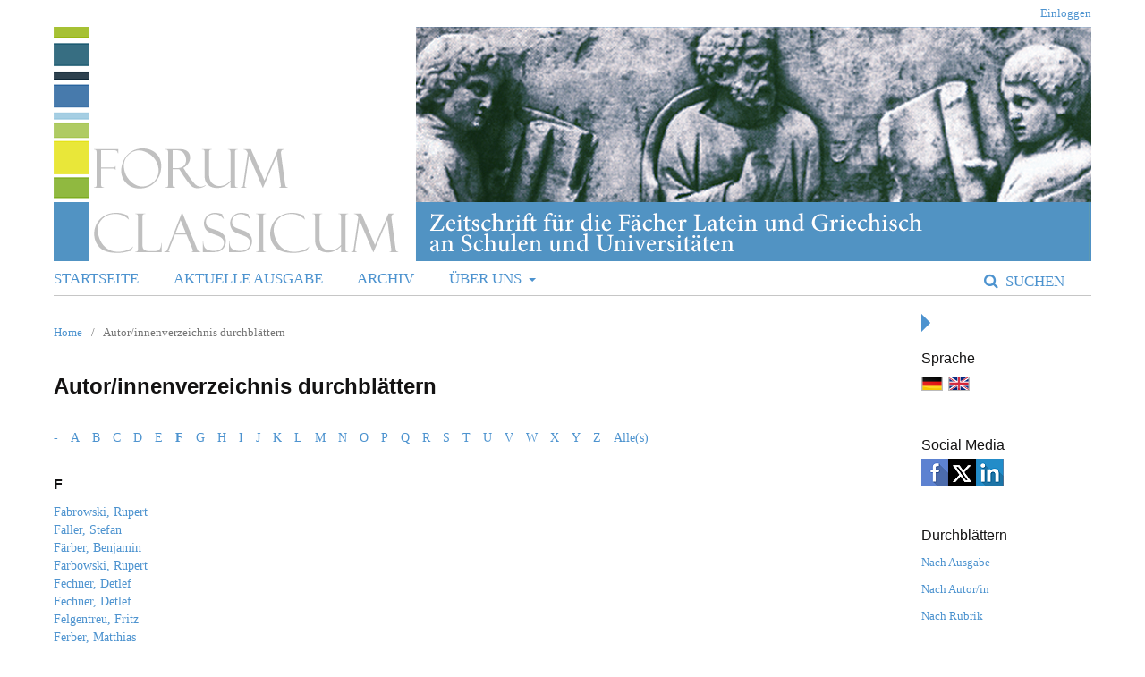

--- FILE ---
content_type: text/html; charset=utf-8
request_url: https://journals.ub.uni-heidelberg.de/index.php/fc/browse/authors?searchInitial=F
body_size: 4032
content:

	<!DOCTYPE html>
<html lang="de-DE" xml:lang="de-DE">
<head>
	<meta charset="utf-8">
	<meta name="viewport" content="width=device-width, initial-scale=1.0">
	<title>
		Autor/innenverzeichnis durchblättern
							| Forum Classicum
			</title>

	
<link rel="icon" href="https://journals.ub.uni-heidelberg.de/public/journals/181/favicon_de_DE.png">
<meta name="generator" content="Open Journal Systems 3.2.1.4">
	<link rel="stylesheet" href="https://journals.ub.uni-heidelberg.de/index.php/fc/$$$call$$$/page/page/css?name=stylesheet" type="text/css" /><link rel="stylesheet" href="https://journals.ub.uni-heidelberg.de/lib/pkp/styles/fontawesome/fontawesome.css?v=3.2.1.4" type="text/css" /><link rel="stylesheet" href="https://journals.ub.uni-heidelberg.de/plugins/generic/browseHd/css/browseHd.css?v=3.2.1.4" type="text/css" /><link rel="stylesheet" href="https://journals.ub.uni-heidelberg.de/plugins/generic/hdStatistic/styles/main.css?v=3.2.1.4" type="text/css" /><link rel="stylesheet" href="https://statistik.ub.uni-heidelberg.de/oas-javascript-frontend/css/statistik.min.css?v=3.2.1.4" type="text/css" /><link rel="stylesheet" href="https://journals.ub.uni-heidelberg.de/plugins/generic/hdSearch/css/main.css?v=3.2.1.4" type="text/css" /><link rel="stylesheet" href="https://journals.ub.uni-heidelberg.de/plugins/generic/hdSearch/css/ojs.css?v=3.2.1.4" type="text/css" /><link rel="stylesheet" href="https://journals.ub.uni-heidelberg.de/plugins/generic/orcidProfile/css/orcidProfile.css?v=3.2.1.4" type="text/css" /><link rel="stylesheet" href="https://journals.ub.uni-heidelberg.de/public/journals/181/styleSheet.css?v=3.2.1.4" type="text/css" />
</head>
<body class="pkp_page_browse pkp_op_authors has_site_logo pkp_language_de_DE page_size_small" dir="ltr">

	<div class="cmp_skip_to_content">
		<a href="#pkp_content_main">Zum Inhalt springen</a>
		<a href="#pkp_content_nav">Zur Hauptnavigation springen</a>
		<a href="#pkp_content_footer">Zur Fußzeile springen</a>
	</div>
	<div class="pkp_structure_page">

				<header class="pkp_structure_head" id="headerNavigationContainer" role="banner">
			<div class="pkp_head_wrapper">

				<div class="pkp_site_name_wrapper">
                                        <button class="pkp_site_nav_toggle">
                                                <span>Open Menu</span>
                                        </button>
																<div class="pkp_site_name">
					                                                													<a href="                                                                https://journals.ub.uni-heidelberg.de/index.php/fc/index
                                                " class="is_img img_fullscreen">
								<img src="https://journals.ub.uni-heidelberg.de/public/journals/181/pageHeaderLogoImage_de_DE.png" alt="##common.pageHeaderLogo.altText##" />
							</a>
                                                        <a href="                                                                https://journals.ub.uni-heidelberg.de/index.php/fc/index
                                                " class="is_text text_fullscreen">
                                                                                                                                                                  Forum Classicum
                                                                                                                                  </a>
																	</div>
									</div>

				
                                

                                <nav class="pkp_site_nav_menu" aria-label="Website-Navigation">
                                        <a id="siteNav"></a>

                                        <div class="pkp_navigation_user_wrapper" id="navigationUserWrapper">
                                                	<ul id="navigationUser" class="pkp_navigation_user pkp_nav_list">
															<li class="profile">
				<a href="https://journals.ub.uni-heidelberg.de/index.php/fc/login">
					Einloggen
				</a>
							</li>
										</ul>

                                        </div>

                                        <div class="pkp_navigation_primary_row">
                                                <div class="pkp_navigation_primary_wrapper">
                                                                                                                                                        	<ul id="navigationPrimary" class="pkp_navigation_primary pkp_nav_list">
								<li class="">
				<a href="https://journals.ub.uni-heidelberg.de/index.php/fc/index">
					Startseite
				</a>
							</li>
								<li class="">
				<a href="https://journals.ub.uni-heidelberg.de/index.php/fc/issue/current">
					Aktuelle Ausgabe
				</a>
							</li>
								<li class="">
				<a href="https://journals.ub.uni-heidelberg.de/index.php/fc/issue/archive">
					Archiv
				</a>
							</li>
															<li class="">
				<a href="https://journals.ub.uni-heidelberg.de/index.php/fc/about">
					Über uns
				</a>
									<ul>
																					<li class="">
									<a href="https://journals.ub.uni-heidelberg.de/index.php/fc/about">
										Über die Zeitschrift
									</a>
								</li>
																												<li class="">
									<a href="https://journals.ub.uni-heidelberg.de/index.php/fc/about/submissions">
										Einreichungen
									</a>
								</li>
																																									<li class="">
									<a href="https://journals.ub.uni-heidelberg.de/index.php/fc/about/privacy">
										Erklärung zum Schutz persönlicher Daten
									</a>
								</li>
																												<li class="">
									<a href="https://journals.ub.uni-heidelberg.de/index.php/fc/about/contact">
										Kontakt
									</a>
								</li>
																		</ul>
							</li>
			</ul>

                                

                                                                                                                    	<form class="hd_search" action="https://journals.ub.uni-heidelberg.de/index.php/fc/search/results" method="post" role="search">
		<input type="hidden" name="csrfToken" value="4d9d2bf66583724c1384d87f4b4630b6">
		
			<input name="query" value="" type="text" aria-label="Suchanfrage">
		

		<button type="submit">
			Suchen
		</button>
		<div class="search_controls" aria-hidden="true">
			<a href="https://journals.ub.uni-heidelberg.de/index.php/fc/search/results" class="headerSearchPrompt search_prompt" aria-hidden="true">
				Suchen
			</a>
			<a href="#" class="search_cancel headerSearchCancel" aria-hidden="true"></a>
			<span class="search_loading" aria-hidden="true"></span>
		</div>
	</form>
     

                                                                                                                                                                                			
	<form class="pkp_search pkp_search_desktop" action="https://journals.ub.uni-heidelberg.de/index.php/fc/search/search" method="get" role="search" aria-label="Artikelsuche">
		<input type="hidden" name="csrfToken" value="4d9d2bf66583724c1384d87f4b4630b6">
				
			<input name="query" value="" type="text" aria-label="Suchanfrage">
		

		<button type="submit">
			Suchen
		</button>
		<div class="search_controls" aria-hidden="true">
			<a href="https://journals.ub.uni-heidelberg.de/index.php/fc/search/search" class="headerSearchPrompt search_prompt" aria-hidden="true">
				Suchen
			</a>
			<a href="#" class="search_cancel headerSearchCancel" aria-hidden="true"></a>
			<span class="search_loading" aria-hidden="true"></span>
		</div>
	</form>
                                                                                                        </div>
                                        </div>
                                                                                                                                			
	<form class="pkp_search pkp_search_mobile" action="https://journals.ub.uni-heidelberg.de/index.php/fc/search/search" method="get" role="search" aria-label="Artikelsuche">
		<input type="hidden" name="csrfToken" value="4d9d2bf66583724c1384d87f4b4630b6">
				
			<input name="query" value="" type="text" aria-label="Suchanfrage">
		

		<button type="submit">
			Suchen
		</button>
		<div class="search_controls" aria-hidden="true">
			<a href="https://journals.ub.uni-heidelberg.de/index.php/fc/search/search" class="headerSearchPrompt search_prompt" aria-hidden="true">
				Suchen
			</a>
			<a href="#" class="search_cancel headerSearchCancel" aria-hidden="true"></a>
			<span class="search_loading" aria-hidden="true"></span>
		</div>
	</form>
                                        
                                        

                                </nav>
			</div><!-- .pkp_head_wrapper -->
		</header><!-- .pkp_structure_head -->

						<div class="pkp_structure_content has_sidebar">
                        <div id="content_slider" class="right"></div>
			<div id="pkp_content_main" class="pkp_structure_main left" role="main">

<nav class="cmp_breadcrumbs cmp_breadcrumbs_authors_browseHd" role="navigation" aria-label="Sie sind hier:">
        <ol>
                <li>
                        <a href="https://journals.ub.uni-heidelberg.de/index.php/fc/index">
                                Home
                        </a>
                        <span class="separator">/</span>
                </li>
                <li class="current">
                                        Autor/innenverzeichnis durchblättern
                </li>
        </ol>
</nav>

<h1>Autor/innenverzeichnis durchblättern</h1>
<div class="browseHd">
<p class="browseHd_alphalist"><a href="https://journals.ub.uni-heidelberg.de/index.php/fc/browse/authors?searchInitial=-">-</a> <a href="https://journals.ub.uni-heidelberg.de/index.php/fc/browse/authors?searchInitial=A">A</a> <a href="https://journals.ub.uni-heidelberg.de/index.php/fc/browse/authors?searchInitial=B">B</a> <a href="https://journals.ub.uni-heidelberg.de/index.php/fc/browse/authors?searchInitial=C">C</a> <a href="https://journals.ub.uni-heidelberg.de/index.php/fc/browse/authors?searchInitial=D">D</a> <a href="https://journals.ub.uni-heidelberg.de/index.php/fc/browse/authors?searchInitial=E">E</a> <a href="https://journals.ub.uni-heidelberg.de/index.php/fc/browse/authors?searchInitial=F"><strong>F</strong></a> <a href="https://journals.ub.uni-heidelberg.de/index.php/fc/browse/authors?searchInitial=G">G</a> <a href="https://journals.ub.uni-heidelberg.de/index.php/fc/browse/authors?searchInitial=H">H</a> <a href="https://journals.ub.uni-heidelberg.de/index.php/fc/browse/authors?searchInitial=I">I</a> <a href="https://journals.ub.uni-heidelberg.de/index.php/fc/browse/authors?searchInitial=J">J</a> <a href="https://journals.ub.uni-heidelberg.de/index.php/fc/browse/authors?searchInitial=K">K</a> <a href="https://journals.ub.uni-heidelberg.de/index.php/fc/browse/authors?searchInitial=L">L</a> <a href="https://journals.ub.uni-heidelberg.de/index.php/fc/browse/authors?searchInitial=M">M</a> <a href="https://journals.ub.uni-heidelberg.de/index.php/fc/browse/authors?searchInitial=N">N</a> <a href="https://journals.ub.uni-heidelberg.de/index.php/fc/browse/authors?searchInitial=O">O</a> <a href="https://journals.ub.uni-heidelberg.de/index.php/fc/browse/authors?searchInitial=P">P</a> <a href="https://journals.ub.uni-heidelberg.de/index.php/fc/browse/authors?searchInitial=Q">Q</a> <a href="https://journals.ub.uni-heidelberg.de/index.php/fc/browse/authors?searchInitial=R">R</a> <a href="https://journals.ub.uni-heidelberg.de/index.php/fc/browse/authors?searchInitial=S">S</a> <a href="https://journals.ub.uni-heidelberg.de/index.php/fc/browse/authors?searchInitial=T">T</a> <a href="https://journals.ub.uni-heidelberg.de/index.php/fc/browse/authors?searchInitial=U">U</a> <a href="https://journals.ub.uni-heidelberg.de/index.php/fc/browse/authors?searchInitial=V">V</a> <a href="https://journals.ub.uni-heidelberg.de/index.php/fc/browse/authors?searchInitial=W">W</a> <a href="https://journals.ub.uni-heidelberg.de/index.php/fc/browse/authors?searchInitial=X">X</a> <a href="https://journals.ub.uni-heidelberg.de/index.php/fc/browse/authors?searchInitial=Y">Y</a> <a href="https://journals.ub.uni-heidelberg.de/index.php/fc/browse/authors?searchInitial=Z">Z</a> <a href="https://journals.ub.uni-heidelberg.de/index.php/fc/browse/authors">Alle(s)</a></p>
<div class="browse_authors">
						<div id="F">
		<h3>F</h3>
			</div>
	
	
			
	<a class="browse_author_name" href="https://journals.ub.uni-heidelberg.de/index.php/fc/browse/authorDetails?givenName=Rupert&amp;familyName=Fabrowski&amp;authorName=Fabrowski%2C%20Rupert">Fabrowski, Rupert</a>
	<br/>
			
	
			
	<a class="browse_author_name" href="https://journals.ub.uni-heidelberg.de/index.php/fc/browse/authorDetails?givenName=Stefan%20&amp;familyName=Faller&amp;authorName=Faller%2C%20Stefan%20">Faller, Stefan </a>
	<br/>
			
	
			
	<a class="browse_author_name" href="https://journals.ub.uni-heidelberg.de/index.php/fc/browse/authorDetails?givenName=Benjamin&amp;familyName=F%C3%A4rber&amp;authorName=F%C3%A4rber%2C%20Benjamin">Färber, Benjamin</a>
	<br/>
			
	
			
	<a class="browse_author_name" href="https://journals.ub.uni-heidelberg.de/index.php/fc/browse/authorDetails?givenName=Rupert&amp;familyName=Farbowski&amp;authorName=Farbowski%2C%20Rupert">Farbowski, Rupert</a>
	<br/>
			
	
			
	<a class="browse_author_name" href="https://journals.ub.uni-heidelberg.de/index.php/fc/browse/authorDetails?givenName=Detlef&amp;familyName=Fechner&amp;authorName=Fechner%2C%20Detlef">Fechner, Detlef</a>
	<br/>
			
	
			
	<a class="browse_author_name" href="https://journals.ub.uni-heidelberg.de/index.php/fc/browse/authorDetails?givenName=Detlef&amp;familyName=Fechner&amp;authorName=Fechner%2C%20Detlef">Fechner, Detlef</a>
	<br/>
			
	
			
	<a class="browse_author_name" href="https://journals.ub.uni-heidelberg.de/index.php/fc/browse/authorDetails?givenName=Fritz&amp;familyName=Felgentreu&amp;authorName=Felgentreu%2C%20Fritz">Felgentreu, Fritz</a>
	<br/>
			
	
			
	<a class="browse_author_name" href="https://journals.ub.uni-heidelberg.de/index.php/fc/browse/authorDetails?givenName=Matthias&amp;familyName=Ferber&amp;authorName=Ferber%2C%20Matthias">Ferber, Matthias</a>
	<br/>
			
	
			
	<a class="browse_author_name" href="https://journals.ub.uni-heidelberg.de/index.php/fc/browse/authorDetails?givenName=Michele&amp;familyName=Ferrari&amp;authorName=Ferrari%2C%20Michele">Ferrari, Michele</a>
	<br/>
			
	
			
	<a class="browse_author_name" href="https://journals.ub.uni-heidelberg.de/index.php/fc/browse/authorDetails?givenName=Klaus&amp;familyName=Fetkenheuer&amp;authorName=Fetkenheuer%2C%20Klaus">Fetkenheuer, Klaus</a>
	<br/>
			
	
			
	<a class="browse_author_name" href="https://journals.ub.uni-heidelberg.de/index.php/fc/browse/authorDetails?givenName=G%C3%BCnter&amp;familyName=Figal&amp;authorName=Figal%2C%20G%C3%BCnter">Figal, Günter</a>
	<br/>
			
	
			
	<a class="browse_author_name" href="https://journals.ub.uni-heidelberg.de/index.php/fc/browse/authorDetails?givenName=Adalbert&amp;familyName=Fink&amp;authorName=Fink%2C%20Adalbert">Fink, Adalbert</a>
	<br/>
			
	
			
	<a class="browse_author_name" href="https://journals.ub.uni-heidelberg.de/index.php/fc/browse/authorDetails?givenName=Gerhard&amp;familyName=Fink&amp;authorName=Fink%2C%20Gerhard">Fink, Gerhard</a>
	<br/>
			
	
			
	<a class="browse_author_name" href="https://journals.ub.uni-heidelberg.de/index.php/fc/browse/authorDetails?givenName=Simone&amp;familyName=Finkmann&amp;authorName=Finkmann%2C%20Simone">Finkmann, Simone</a>
	<br/>
			
	
			
	<a class="browse_author_name" href="https://journals.ub.uni-heidelberg.de/index.php/fc/browse/authorDetails?givenName=Julia&amp;familyName=Fischer&amp;authorName=Fischer%2C%20Julia">Fischer, Julia</a>
	<br/>
			
	
			
	<a class="browse_author_name" href="https://journals.ub.uni-heidelberg.de/index.php/fc/browse/authorDetails?givenName=Maximilian&amp;familyName=Fischer&amp;authorName=Fischer%2C%20Maximilian">Fischer, Maximilian</a>
	<br/>
			
	
			
	<a class="browse_author_name" href="https://journals.ub.uni-heidelberg.de/index.php/fc/browse/authorDetails?givenName=Franz&amp;familyName=Fischler&amp;authorName=Fischler%2C%20Franz">Fischler, Franz</a>
	<br/>
			
	
			
	<a class="browse_author_name" href="https://journals.ub.uni-heidelberg.de/index.php/fc/browse/authorDetails?givenName=B%C3%A4rbel&amp;familyName=Flaig&amp;authorName=Flaig%2C%20B%C3%A4rbel">Flaig, Bärbel</a>
	<br/>
			
	
			
	<a class="browse_author_name" href="https://journals.ub.uni-heidelberg.de/index.php/fc/browse/authorDetails?givenName=Klaus%20von&amp;familyName=Fleischbein-Brinkschulte&amp;authorName=Fleischbein-Brinkschulte%2C%20Klaus%20von">Fleischbein-Brinkschulte, Klaus von</a>
	<br/>
			
	
			
	<a class="browse_author_name" href="https://journals.ub.uni-heidelberg.de/index.php/fc/browse/authorDetails?givenName=Kilian&amp;familyName=Fleischer&amp;authorName=Fleischer%2C%20Kilian">Fleischer, Kilian</a>
	<br/>
			
	
			
	<a class="browse_author_name" href="https://journals.ub.uni-heidelberg.de/index.php/fc/browse/authorDetails?givenName=Gerd&amp;familyName=Flemmig&amp;authorName=Flemmig%2C%20Gerd">Flemmig, Gerd</a>
	<br/>
			
	
			
	<a class="browse_author_name" href="https://journals.ub.uni-heidelberg.de/index.php/fc/browse/authorDetails?givenName=Thorsten&amp;familyName=F%C3%B6gen&amp;authorName=F%C3%B6gen%2C%20Thorsten">Fögen, Thorsten</a>
	<br/>
			
	
			
	<a class="browse_author_name" href="https://journals.ub.uni-heidelberg.de/index.php/fc/browse/authorDetails?givenName=Jan&amp;familyName=Follak&amp;authorName=Follak%2C%20Jan">Follak, Jan</a>
	<br/>
			
	
			
	<a class="browse_author_name" href="https://journals.ub.uni-heidelberg.de/index.php/fc/browse/authorDetails?givenName=Christian&amp;familyName=Forster&amp;authorName=Forster%2C%20Christian">Forster, Christian</a>
	<br/>
			
	
			
	<a class="browse_author_name" href="https://journals.ub.uni-heidelberg.de/index.php/fc/browse/authorDetails?givenName=Walther&amp;familyName=Frederking&amp;authorName=Frederking%2C%20Walther">Frederking, Walther</a>
	<br/>
                                                                                        	<div class="cmp_pagination" aria-label="Zusätzliche Seiten durchstöbern">
				<span class="current">
			1-25 von 39
		</span>
					<a class="next" href="https://journals.ub.uni-heidelberg.de/index.php/fc/browse/authors?searchInitial=F&amp;authorsPage=2">weiter</a>
			</div>
</div>
</div>
	</div><!-- pkp_structure_main -->

									<div class="pkp_structure_sidebar right" role="complementary" aria-label="Seitenleiste">
				
<div class="pkp_block block_language">
	<span class="title">
		Sprache
	</span>
	<div class="content">
                <ul class="language_flags" style="display:flex;">
                                                        <li style="margin-right:0.4em;" class="li_de_DE current">
                                   <a href="https://journals.ub.uni-heidelberg.de/index.php/fc/user/setLocale/de_DE?source=%2Findex.php%2Ffc%2Fbrowse%2Fauthors%3FsearchInitial%3DF">
                                      <img style="border:1px solid #bbb;" src="https://journals.ub.uni-heidelberg.de/plugins/blocks/languageFlags/icons/de_DE.png" alt="de_DE" height="42" width="42" title="Deutsch">
                                   </a>
				</li>
			                                <li style="margin-right:0.4em;" class="li_en_US">
                                   <a href="https://journals.ub.uni-heidelberg.de/index.php/fc/user/setLocale/en_US?source=%2Findex.php%2Ffc%2Fbrowse%2Fauthors%3FsearchInitial%3DF">
                                      <img style="border:1px solid #bbb;" src="https://journals.ub.uni-heidelberg.de/plugins/blocks/languageFlags/icons/en_US.png" alt="en_US" height="42" width="42" title="English">
                                   </a>
				</li>
					</ul>
	</div>
</div><!-- .block_language -->
<div class="pkp_block block_socialmedia">
	<span class="title">
		Social Media
	</span>

	<div class="content">
 		<img class="social-media" src="https://journals.ub.uni-heidelberg.de/plugins/blocks/socialMedia/icons/social-media-icons.png" alt="Social media icons" height="30" usemap="#socialmap">
		<map name="socialmap"> 
			<area title="share this website in facebook (Login Facebook)" alt="fb" coords="0,0,30,30" shape="rect" href="http://www.facebook.com/sharer.php?u=https%3A%2F%2Fjournals.ub.uni-heidelberg.de%2Findex.php%2Ffc%2Fbrowse%2Fauthors%3FsearchInitial%3DF" />
			<area alt="twitter" coords="30,0,60,30" shape="rect" href="https://twitter.com/intent/tweet?text=Forum%20Classicum" />
			<area alt="linkedin" coords="60,0,90,30" shape="rect" href="https://www.linkedin.com/shareArticle?mini=true&amp;url=https%3A%2F%2Fjournals.ub.uni-heidelberg.de%2Findex.php%2Ffc%2Fbrowse%2Fauthors%3FsearchInitial%3DF" />
 		</map>
        </div>
</div>
<div class="pkp_block block_browse">
        <span class="title">Durchblättern</span>
        <div class="content">
                <ul>
                        <li class="browse_by_issue"><a href="https://journals.ub.uni-heidelberg.de/index.php/fc/issue/archive">Nach Ausgabe</a></li>
                        <li class="browse_by_author"><a href="https://journals.ub.uni-heidelberg.de/index.php/fc/browse/authors">Nach Autor/in</a></li>
                                                <li class="browse_by_section"><a href="https://journals.ub.uni-heidelberg.de/index.php/fc/browse/sections">Nach Rubrik</a></li>
                                                                                                
                </ul>
        </div>
</div>
             <div class="pkp_block block_propylaeum_logo">
        <span class="title">Ein Angebot von</span>
        <div class="content">
            <a href="https://www.propylaeum.de/home/"><img src="https://journals.ub.uni-heidelberg.de/plugins/generic/logoManager/img/propylaeum_logo.png" /></a>
        </div>
     </div>
                 <div class="pkp_block block_ub_logo">
        <span class="title">Hosted by</span>
        <div class="content">
            <a href="https://www.ub.uni-heidelberg.de/"><img src="https://journals.ub.uni-heidelberg.de/plugins/generic/logoManager/img/ub_logo.png" /></a>
        </div>
     </div>
                


			</div><!-- pkp_sidebar.left -->
			</div><!-- pkp_structure_content -->

<div id="pkp_content_footer" class="pkp_structure_footer_wrapper" role="contentinfo">

	<div class="pkp_structure_footer">
                                        <div class="pkp_footer_issn">
                                                                <div class="journal_issn"><span class="issn_label">ISSN</span> <span class="issn_value">1432-7511</span></div>
                                                                                                <div class="journal_eissn"><span class="issn_label">eISSN</span> <span class="issn_value">2510-4705</span></div>
                                                        </div>
                
		
	</div>
</div><!-- pkp_structure_footer_wrapper -->

</div><!-- pkp_structure_page -->

<script src="https://journals.ub.uni-heidelberg.de/lib/pkp/lib/vendor/components/jquery/jquery.min.js?v=3.2.1.4" type="text/javascript"></script><script src="https://journals.ub.uni-heidelberg.de/lib/pkp/lib/vendor/components/jqueryui/jquery-ui.min.js?v=3.2.1.4" type="text/javascript"></script><script src="https://journals.ub.uni-heidelberg.de/lib/pkp/js/lib/jquery/plugins/jquery.tag-it.js?v=3.2.1.4" type="text/javascript"></script><script src="https://journals.ub.uni-heidelberg.de/plugins/themes/default/js/lib/popper/popper.js?v=3.2.1.4" type="text/javascript"></script><script src="https://journals.ub.uni-heidelberg.de/plugins/themes/default/js/lib/bootstrap/util.js?v=3.2.1.4" type="text/javascript"></script><script src="https://journals.ub.uni-heidelberg.de/plugins/themes/default/js/lib/bootstrap/dropdown.js?v=3.2.1.4" type="text/javascript"></script><script src="https://journals.ub.uni-heidelberg.de/plugins/themes/default/js/main.js?v=3.2.1.4" type="text/javascript"></script><script src="https://journals.ub.uni-heidelberg.de/plugins/themes/ubTheme01/js/main.js?v=3.2.1.4" type="text/javascript"></script><script src="https://journals.ub.uni-heidelberg.de/plugins/generic/browseHd/js/main.js?v=3.2.1.4" type="text/javascript"></script><script src="https://journals.ub.uni-heidelberg.de/plugins/generic/hdStatistic/js/main.js?v=3.2.1.4" type="text/javascript"></script><script src="https://www.ub.uni-heidelberg.de/cdn/handlebars/latest/handlebars.min.js?v=3.2.1.4" type="text/javascript"></script><script src="https://www.ub.uni-heidelberg.de/cdn/d3/d3.min.js?v=3.2.1.4" type="text/javascript"></script><script src="https://statistik.ub.uni-heidelberg.de/oas-javascript-frontend/js/bundle.min.js?v=3.2.1.4" type="text/javascript"></script><script src="https://journals.ub.uni-heidelberg.de/plugins/generic/hdSearch/js/main.js?v=3.2.1.4" type="text/javascript"></script>


</body>
</html>

